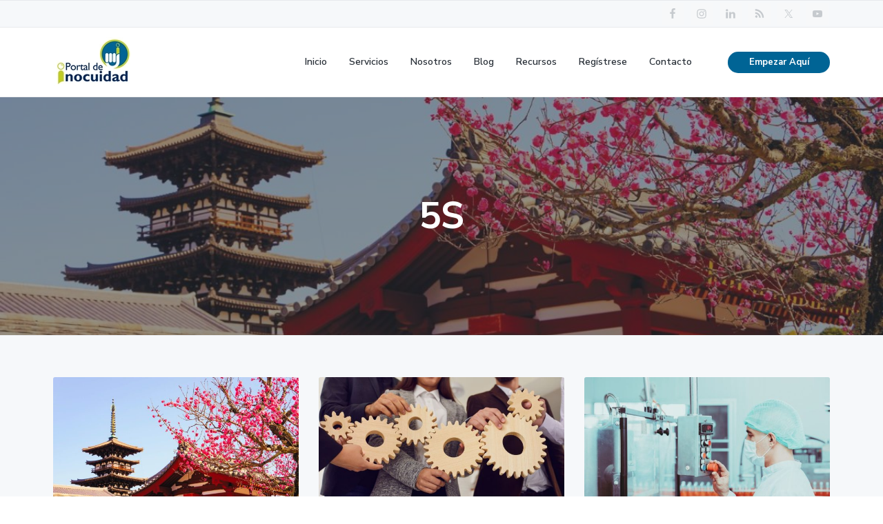

--- FILE ---
content_type: text/html; charset=UTF-8
request_url: https://www.portaldeinocuidad.com/web/tag/5s/
body_size: 16107
content:
<!DOCTYPE html>
<html lang="es">
<head >
<meta charset="UTF-8" />
		<meta name="robots" content="noindex" />
		<meta name="viewport" content="width=device-width, initial-scale=1" />
<title>5S – Portal de Inocuidad</title>
<meta name='robots' content='max-image-preview:large' />
	<style>img:is([sizes="auto" i], [sizes^="auto," i]) { contain-intrinsic-size: 3000px 1500px }</style>
	<link rel='dns-prefetch' href='//fonts.googleapis.com' />
<link rel='dns-prefetch' href='//cdn.openshareweb.com' />
<link rel='dns-prefetch' href='//cdn.shareaholic.net' />
<link rel='dns-prefetch' href='//www.shareaholic.net' />
<link rel='dns-prefetch' href='//analytics.shareaholic.com' />
<link rel='dns-prefetch' href='//recs.shareaholic.com' />
<link rel='dns-prefetch' href='//partner.shareaholic.com' />
<link rel="alternate" type="application/rss+xml" title="Portal de Inocuidad &raquo; Feed" href="https://www.portaldeinocuidad.com/web/feed/" />
<link rel="alternate" type="application/rss+xml" title="Portal de Inocuidad &raquo; Feed de los comentarios" href="https://www.portaldeinocuidad.com/web/comments/feed/" />
<link rel="alternate" type="application/rss+xml" title="Portal de Inocuidad &raquo; Etiqueta 5S del feed" href="https://www.portaldeinocuidad.com/web/tag/5s/feed/" />
<link rel="canonical" href="https://www.portaldeinocuidad.com/web/tag/5s/" />
<!-- Shareaholic - https://www.shareaholic.com -->
<link rel='preload' href='//cdn.shareaholic.net/assets/pub/shareaholic.js' as='script'/>
<script data-no-minify='1' data-cfasync='false'>
_SHR_SETTINGS = {"endpoints":{"local_recs_url":"https:\/\/www.portaldeinocuidad.com\/web\/wp-admin\/admin-ajax.php?action=shareaholic_permalink_related","ajax_url":"https:\/\/www.portaldeinocuidad.com\/web\/wp-admin\/admin-ajax.php"},"site_id":"c60b9a2a457830398755682aa65e97a3"};
</script>
<script data-no-minify='1' data-cfasync='false' src='//cdn.shareaholic.net/assets/pub/shareaholic.js' data-shr-siteid='c60b9a2a457830398755682aa65e97a3' async ></script>

<!-- Shareaholic Content Tags -->
<meta name='shareaholic:site_name' content='Portal de Inocuidad' />
<meta name='shareaholic:language' content='es' />
<meta name='shareaholic:article_visibility' content='private' />
<meta name='shareaholic:site_id' content='c60b9a2a457830398755682aa65e97a3' />
<meta name='shareaholic:wp_version' content='9.7.13' />

<!-- Shareaholic Content Tags End -->
<script type="text/javascript">
/* <![CDATA[ */
window._wpemojiSettings = {"baseUrl":"https:\/\/s.w.org\/images\/core\/emoji\/16.0.1\/72x72\/","ext":".png","svgUrl":"https:\/\/s.w.org\/images\/core\/emoji\/16.0.1\/svg\/","svgExt":".svg","source":{"concatemoji":"https:\/\/www.portaldeinocuidad.com\/web\/wp-includes\/js\/wp-emoji-release.min.js?ver=bd13bffd7bc62a4b85244fcb8e62a157"}};
/*! This file is auto-generated */
!function(s,n){var o,i,e;function c(e){try{var t={supportTests:e,timestamp:(new Date).valueOf()};sessionStorage.setItem(o,JSON.stringify(t))}catch(e){}}function p(e,t,n){e.clearRect(0,0,e.canvas.width,e.canvas.height),e.fillText(t,0,0);var t=new Uint32Array(e.getImageData(0,0,e.canvas.width,e.canvas.height).data),a=(e.clearRect(0,0,e.canvas.width,e.canvas.height),e.fillText(n,0,0),new Uint32Array(e.getImageData(0,0,e.canvas.width,e.canvas.height).data));return t.every(function(e,t){return e===a[t]})}function u(e,t){e.clearRect(0,0,e.canvas.width,e.canvas.height),e.fillText(t,0,0);for(var n=e.getImageData(16,16,1,1),a=0;a<n.data.length;a++)if(0!==n.data[a])return!1;return!0}function f(e,t,n,a){switch(t){case"flag":return n(e,"\ud83c\udff3\ufe0f\u200d\u26a7\ufe0f","\ud83c\udff3\ufe0f\u200b\u26a7\ufe0f")?!1:!n(e,"\ud83c\udde8\ud83c\uddf6","\ud83c\udde8\u200b\ud83c\uddf6")&&!n(e,"\ud83c\udff4\udb40\udc67\udb40\udc62\udb40\udc65\udb40\udc6e\udb40\udc67\udb40\udc7f","\ud83c\udff4\u200b\udb40\udc67\u200b\udb40\udc62\u200b\udb40\udc65\u200b\udb40\udc6e\u200b\udb40\udc67\u200b\udb40\udc7f");case"emoji":return!a(e,"\ud83e\udedf")}return!1}function g(e,t,n,a){var r="undefined"!=typeof WorkerGlobalScope&&self instanceof WorkerGlobalScope?new OffscreenCanvas(300,150):s.createElement("canvas"),o=r.getContext("2d",{willReadFrequently:!0}),i=(o.textBaseline="top",o.font="600 32px Arial",{});return e.forEach(function(e){i[e]=t(o,e,n,a)}),i}function t(e){var t=s.createElement("script");t.src=e,t.defer=!0,s.head.appendChild(t)}"undefined"!=typeof Promise&&(o="wpEmojiSettingsSupports",i=["flag","emoji"],n.supports={everything:!0,everythingExceptFlag:!0},e=new Promise(function(e){s.addEventListener("DOMContentLoaded",e,{once:!0})}),new Promise(function(t){var n=function(){try{var e=JSON.parse(sessionStorage.getItem(o));if("object"==typeof e&&"number"==typeof e.timestamp&&(new Date).valueOf()<e.timestamp+604800&&"object"==typeof e.supportTests)return e.supportTests}catch(e){}return null}();if(!n){if("undefined"!=typeof Worker&&"undefined"!=typeof OffscreenCanvas&&"undefined"!=typeof URL&&URL.createObjectURL&&"undefined"!=typeof Blob)try{var e="postMessage("+g.toString()+"("+[JSON.stringify(i),f.toString(),p.toString(),u.toString()].join(",")+"));",a=new Blob([e],{type:"text/javascript"}),r=new Worker(URL.createObjectURL(a),{name:"wpTestEmojiSupports"});return void(r.onmessage=function(e){c(n=e.data),r.terminate(),t(n)})}catch(e){}c(n=g(i,f,p,u))}t(n)}).then(function(e){for(var t in e)n.supports[t]=e[t],n.supports.everything=n.supports.everything&&n.supports[t],"flag"!==t&&(n.supports.everythingExceptFlag=n.supports.everythingExceptFlag&&n.supports[t]);n.supports.everythingExceptFlag=n.supports.everythingExceptFlag&&!n.supports.flag,n.DOMReady=!1,n.readyCallback=function(){n.DOMReady=!0}}).then(function(){return e}).then(function(){var e;n.supports.everything||(n.readyCallback(),(e=n.source||{}).concatemoji?t(e.concatemoji):e.wpemoji&&e.twemoji&&(t(e.twemoji),t(e.wpemoji)))}))}((window,document),window._wpemojiSettings);
/* ]]> */
</script>
<link rel='stylesheet' id='genesis-blocks-style-css-css' href='https://www.portaldeinocuidad.com/web/wp-content/plugins/genesis-blocks/dist/style-blocks.build.css?ver=1765307489' type='text/css' media='all' />
<style id='wp-emoji-styles-inline-css' type='text/css'>

	img.wp-smiley, img.emoji {
		display: inline !important;
		border: none !important;
		box-shadow: none !important;
		height: 1em !important;
		width: 1em !important;
		margin: 0 0.07em !important;
		vertical-align: -0.1em !important;
		background: none !important;
		padding: 0 !important;
	}
</style>
<link rel='stylesheet' id='wp-block-library-css' href='https://www.portaldeinocuidad.com/web/wp-includes/css/dist/block-library/style.min.css?ver=bd13bffd7bc62a4b85244fcb8e62a157' type='text/css' media='all' />
<style id='classic-theme-styles-inline-css' type='text/css'>
/*! This file is auto-generated */
.wp-block-button__link{color:#fff;background-color:#32373c;border-radius:9999px;box-shadow:none;text-decoration:none;padding:calc(.667em + 2px) calc(1.333em + 2px);font-size:1.125em}.wp-block-file__button{background:#32373c;color:#fff;text-decoration:none}
</style>
<style id='pdfemb-pdf-embedder-viewer-style-inline-css' type='text/css'>
.wp-block-pdfemb-pdf-embedder-viewer{max-width:none}

</style>
<style id='global-styles-inline-css' type='text/css'>
:root{--wp--preset--aspect-ratio--square: 1;--wp--preset--aspect-ratio--4-3: 4/3;--wp--preset--aspect-ratio--3-4: 3/4;--wp--preset--aspect-ratio--3-2: 3/2;--wp--preset--aspect-ratio--2-3: 2/3;--wp--preset--aspect-ratio--16-9: 16/9;--wp--preset--aspect-ratio--9-16: 9/16;--wp--preset--color--black: #000000;--wp--preset--color--cyan-bluish-gray: #abb8c3;--wp--preset--color--white: #ffffff;--wp--preset--color--pale-pink: #f78da7;--wp--preset--color--vivid-red: #cf2e2e;--wp--preset--color--luminous-vivid-orange: #ff6900;--wp--preset--color--luminous-vivid-amber: #fcb900;--wp--preset--color--light-green-cyan: #7bdcb5;--wp--preset--color--vivid-green-cyan: #00d084;--wp--preset--color--pale-cyan-blue: #8ed1fc;--wp--preset--color--vivid-cyan-blue: #0693e3;--wp--preset--color--vivid-purple: #9b51e0;--wp--preset--gradient--vivid-cyan-blue-to-vivid-purple: linear-gradient(135deg,rgba(6,147,227,1) 0%,rgb(155,81,224) 100%);--wp--preset--gradient--light-green-cyan-to-vivid-green-cyan: linear-gradient(135deg,rgb(122,220,180) 0%,rgb(0,208,130) 100%);--wp--preset--gradient--luminous-vivid-amber-to-luminous-vivid-orange: linear-gradient(135deg,rgba(252,185,0,1) 0%,rgba(255,105,0,1) 100%);--wp--preset--gradient--luminous-vivid-orange-to-vivid-red: linear-gradient(135deg,rgba(255,105,0,1) 0%,rgb(207,46,46) 100%);--wp--preset--gradient--very-light-gray-to-cyan-bluish-gray: linear-gradient(135deg,rgb(238,238,238) 0%,rgb(169,184,195) 100%);--wp--preset--gradient--cool-to-warm-spectrum: linear-gradient(135deg,rgb(74,234,220) 0%,rgb(151,120,209) 20%,rgb(207,42,186) 40%,rgb(238,44,130) 60%,rgb(251,105,98) 80%,rgb(254,248,76) 100%);--wp--preset--gradient--blush-light-purple: linear-gradient(135deg,rgb(255,206,236) 0%,rgb(152,150,240) 100%);--wp--preset--gradient--blush-bordeaux: linear-gradient(135deg,rgb(254,205,165) 0%,rgb(254,45,45) 50%,rgb(107,0,62) 100%);--wp--preset--gradient--luminous-dusk: linear-gradient(135deg,rgb(255,203,112) 0%,rgb(199,81,192) 50%,rgb(65,88,208) 100%);--wp--preset--gradient--pale-ocean: linear-gradient(135deg,rgb(255,245,203) 0%,rgb(182,227,212) 50%,rgb(51,167,181) 100%);--wp--preset--gradient--electric-grass: linear-gradient(135deg,rgb(202,248,128) 0%,rgb(113,206,126) 100%);--wp--preset--gradient--midnight: linear-gradient(135deg,rgb(2,3,129) 0%,rgb(40,116,252) 100%);--wp--preset--font-size--small: 13px;--wp--preset--font-size--medium: 20px;--wp--preset--font-size--large: 36px;--wp--preset--font-size--x-large: 42px;--wp--preset--spacing--20: 0.44rem;--wp--preset--spacing--30: 0.67rem;--wp--preset--spacing--40: 1rem;--wp--preset--spacing--50: 1.5rem;--wp--preset--spacing--60: 2.25rem;--wp--preset--spacing--70: 3.38rem;--wp--preset--spacing--80: 5.06rem;--wp--preset--shadow--natural: 6px 6px 9px rgba(0, 0, 0, 0.2);--wp--preset--shadow--deep: 12px 12px 50px rgba(0, 0, 0, 0.4);--wp--preset--shadow--sharp: 6px 6px 0px rgba(0, 0, 0, 0.2);--wp--preset--shadow--outlined: 6px 6px 0px -3px rgba(255, 255, 255, 1), 6px 6px rgba(0, 0, 0, 1);--wp--preset--shadow--crisp: 6px 6px 0px rgba(0, 0, 0, 1);}:where(.is-layout-flex){gap: 0.5em;}:where(.is-layout-grid){gap: 0.5em;}body .is-layout-flex{display: flex;}.is-layout-flex{flex-wrap: wrap;align-items: center;}.is-layout-flex > :is(*, div){margin: 0;}body .is-layout-grid{display: grid;}.is-layout-grid > :is(*, div){margin: 0;}:where(.wp-block-columns.is-layout-flex){gap: 2em;}:where(.wp-block-columns.is-layout-grid){gap: 2em;}:where(.wp-block-post-template.is-layout-flex){gap: 1.25em;}:where(.wp-block-post-template.is-layout-grid){gap: 1.25em;}.has-black-color{color: var(--wp--preset--color--black) !important;}.has-cyan-bluish-gray-color{color: var(--wp--preset--color--cyan-bluish-gray) !important;}.has-white-color{color: var(--wp--preset--color--white) !important;}.has-pale-pink-color{color: var(--wp--preset--color--pale-pink) !important;}.has-vivid-red-color{color: var(--wp--preset--color--vivid-red) !important;}.has-luminous-vivid-orange-color{color: var(--wp--preset--color--luminous-vivid-orange) !important;}.has-luminous-vivid-amber-color{color: var(--wp--preset--color--luminous-vivid-amber) !important;}.has-light-green-cyan-color{color: var(--wp--preset--color--light-green-cyan) !important;}.has-vivid-green-cyan-color{color: var(--wp--preset--color--vivid-green-cyan) !important;}.has-pale-cyan-blue-color{color: var(--wp--preset--color--pale-cyan-blue) !important;}.has-vivid-cyan-blue-color{color: var(--wp--preset--color--vivid-cyan-blue) !important;}.has-vivid-purple-color{color: var(--wp--preset--color--vivid-purple) !important;}.has-black-background-color{background-color: var(--wp--preset--color--black) !important;}.has-cyan-bluish-gray-background-color{background-color: var(--wp--preset--color--cyan-bluish-gray) !important;}.has-white-background-color{background-color: var(--wp--preset--color--white) !important;}.has-pale-pink-background-color{background-color: var(--wp--preset--color--pale-pink) !important;}.has-vivid-red-background-color{background-color: var(--wp--preset--color--vivid-red) !important;}.has-luminous-vivid-orange-background-color{background-color: var(--wp--preset--color--luminous-vivid-orange) !important;}.has-luminous-vivid-amber-background-color{background-color: var(--wp--preset--color--luminous-vivid-amber) !important;}.has-light-green-cyan-background-color{background-color: var(--wp--preset--color--light-green-cyan) !important;}.has-vivid-green-cyan-background-color{background-color: var(--wp--preset--color--vivid-green-cyan) !important;}.has-pale-cyan-blue-background-color{background-color: var(--wp--preset--color--pale-cyan-blue) !important;}.has-vivid-cyan-blue-background-color{background-color: var(--wp--preset--color--vivid-cyan-blue) !important;}.has-vivid-purple-background-color{background-color: var(--wp--preset--color--vivid-purple) !important;}.has-black-border-color{border-color: var(--wp--preset--color--black) !important;}.has-cyan-bluish-gray-border-color{border-color: var(--wp--preset--color--cyan-bluish-gray) !important;}.has-white-border-color{border-color: var(--wp--preset--color--white) !important;}.has-pale-pink-border-color{border-color: var(--wp--preset--color--pale-pink) !important;}.has-vivid-red-border-color{border-color: var(--wp--preset--color--vivid-red) !important;}.has-luminous-vivid-orange-border-color{border-color: var(--wp--preset--color--luminous-vivid-orange) !important;}.has-luminous-vivid-amber-border-color{border-color: var(--wp--preset--color--luminous-vivid-amber) !important;}.has-light-green-cyan-border-color{border-color: var(--wp--preset--color--light-green-cyan) !important;}.has-vivid-green-cyan-border-color{border-color: var(--wp--preset--color--vivid-green-cyan) !important;}.has-pale-cyan-blue-border-color{border-color: var(--wp--preset--color--pale-cyan-blue) !important;}.has-vivid-cyan-blue-border-color{border-color: var(--wp--preset--color--vivid-cyan-blue) !important;}.has-vivid-purple-border-color{border-color: var(--wp--preset--color--vivid-purple) !important;}.has-vivid-cyan-blue-to-vivid-purple-gradient-background{background: var(--wp--preset--gradient--vivid-cyan-blue-to-vivid-purple) !important;}.has-light-green-cyan-to-vivid-green-cyan-gradient-background{background: var(--wp--preset--gradient--light-green-cyan-to-vivid-green-cyan) !important;}.has-luminous-vivid-amber-to-luminous-vivid-orange-gradient-background{background: var(--wp--preset--gradient--luminous-vivid-amber-to-luminous-vivid-orange) !important;}.has-luminous-vivid-orange-to-vivid-red-gradient-background{background: var(--wp--preset--gradient--luminous-vivid-orange-to-vivid-red) !important;}.has-very-light-gray-to-cyan-bluish-gray-gradient-background{background: var(--wp--preset--gradient--very-light-gray-to-cyan-bluish-gray) !important;}.has-cool-to-warm-spectrum-gradient-background{background: var(--wp--preset--gradient--cool-to-warm-spectrum) !important;}.has-blush-light-purple-gradient-background{background: var(--wp--preset--gradient--blush-light-purple) !important;}.has-blush-bordeaux-gradient-background{background: var(--wp--preset--gradient--blush-bordeaux) !important;}.has-luminous-dusk-gradient-background{background: var(--wp--preset--gradient--luminous-dusk) !important;}.has-pale-ocean-gradient-background{background: var(--wp--preset--gradient--pale-ocean) !important;}.has-electric-grass-gradient-background{background: var(--wp--preset--gradient--electric-grass) !important;}.has-midnight-gradient-background{background: var(--wp--preset--gradient--midnight) !important;}.has-small-font-size{font-size: var(--wp--preset--font-size--small) !important;}.has-medium-font-size{font-size: var(--wp--preset--font-size--medium) !important;}.has-large-font-size{font-size: var(--wp--preset--font-size--large) !important;}.has-x-large-font-size{font-size: var(--wp--preset--font-size--x-large) !important;}
:where(.wp-block-post-template.is-layout-flex){gap: 1.25em;}:where(.wp-block-post-template.is-layout-grid){gap: 1.25em;}
:where(.wp-block-columns.is-layout-flex){gap: 2em;}:where(.wp-block-columns.is-layout-grid){gap: 2em;}
:root :where(.wp-block-pullquote){font-size: 1.5em;line-height: 1.6;}
</style>
<link rel='stylesheet' id='streamline-css' href='https://www.portaldeinocuidad.com/web/wp-content/plugins/icon-widget/assets/css/streamline.min.css?ver=bd13bffd7bc62a4b85244fcb8e62a157' type='text/css' media='all' />
<link rel='stylesheet' id='wp-featherlight-css' href='https://www.portaldeinocuidad.com/web/wp-content/plugins/wp-featherlight/css/wp-featherlight.min.css?ver=1.3.4' type='text/css' media='all' />
<link rel='stylesheet' id='google-fonts-css' href='//fonts.googleapis.com/css?family=Nunito+Sans%3A400%2C600%2C700&#038;ver=1.0.0' type='text/css' media='all' />
<link rel='stylesheet' id='corporate-pro-css' href='https://www.portaldeinocuidad.com/web/wp-content/themes/corporate-pro/style.css?ver=1.0.0' type='text/css' media='all' />
<style id='corporate-pro-inline-css' type='text/css'>
.wp-custom-logo .title-area{width:120px}.button,button,input[type='button'],input[type='reset'],input[type='submit'],.front-page-6,.archive-pagination .active a,.wp-block-button a{background:#006495;background:-moz-linear-gradient(-45deg,#006495 0,#006495 100%);background:-webkit-linear-gradient(-45deg,#006495 0,#006495 100%);background:linear-gradient(135deg,#006495 0,#006495 100%);filter:progid:DXImageTransform.Microsoft.gradient( startColorstr='#006495',endColorstr='#006495',GradientType=1)}.button:hover,.button:focus,button:hover,button:focus,input[type='button']:hover,input[type='button']:focus,input[type='reset']:hover,input[type='reset']:focus,input[type='submit']:hover,input[type='submit']:focus,.wp-block-button a:hover,.wp-block-button a:focus{box-shadow:0 0.5rem 2rem -0.5rem rgba(0,100,149,0.3)}.button.outline,button.outline,input[type='button'].outline,input[type='reset'].outline,input[type='submit'].outline{color:#006495;background:transparent;box-shadow:inset 0 0 0 2px #006495}.button.outline:hover,.button.outline:focus,button.outline:hover,button.outline:focus,input[type='button'].outline:hover,input[type='button'].outline:focus,input[type='reset'].outline:hover,input[type='reset'].outline:focus,input[type='submit'].outline:hover,input[type='submit'].outline:focus{background-color:#006495;background:#006495;background:-moz-linear-gradient(-45deg,#006495 0,#006495 100%);background:-webkit-linear-gradient(-45deg,#006495 0,#006495 100%);background:linear-gradient(135deg,#006495 0,#006495 100%);filter:progid:DXImageTransform.Microsoft.gradient( startColorstr='#006495',endColorstr='#006495',GradientType=1)}a,.sidebar a:hover,.sidebar a:focus,.site-footer a:hover,.site-footer a:focus,.entry-title a:hover,.entry-title a:focus,.menu-item a:hover,.menu-item a:focus,.menu-item.current-menu-item>a,.site-footer .menu-item a:hover,.site-footer .menu-item a:focus,.site-footer .menu-item.current-menu-item>a,.entry-content p a:not(.button):hover,.entry-content p a:not(.button):focus,.pricing-table strong,div.gs-faq .gs-faq__question:hover,div.gs-faq .gs-faq__question:focus{color:#006495}input:focus,select:focus,textarea:focus{border-color:#006495}.entry-content p a:not(.button){box-shadow:inset 0 -1.5px 0 #006495}
</style>
<script type="text/javascript" src="https://www.portaldeinocuidad.com/web/wp-includes/js/jquery/jquery.min.js?ver=3.7.1" id="jquery-core-js"></script>
<script type="text/javascript" src="https://www.portaldeinocuidad.com/web/wp-includes/js/jquery/jquery-migrate.min.js?ver=3.4.1" id="jquery-migrate-js"></script>
<link rel="https://api.w.org/" href="https://www.portaldeinocuidad.com/web/wp-json/" /><link rel="alternate" title="JSON" type="application/json" href="https://www.portaldeinocuidad.com/web/wp-json/wp/v2/tags/87" /><link rel="EditURI" type="application/rsd+xml" title="RSD" href="https://www.portaldeinocuidad.com/web/xmlrpc.php?rsd" />
<link rel="apple-touch-icon" sizes="180x180" href="/web/wp-content/uploads/fbrfg/apple-touch-icon.png">
<link rel="icon" type="image/png" sizes="32x32" href="/web/wp-content/uploads/fbrfg/favicon-32x32.png">
<link rel="icon" type="image/png" sizes="16x16" href="/web/wp-content/uploads/fbrfg/favicon-16x16.png">
<link rel="manifest" href="/web/wp-content/uploads/fbrfg/site.webmanifest">
<link rel="mask-icon" href="/web/wp-content/uploads/fbrfg/safari-pinned-tab.svg" color="#5bbad5">
<link rel="shortcut icon" href="/web/wp-content/uploads/fbrfg/favicon.ico">
<meta name="msapplication-TileColor" content="#da532c">
<meta name="msapplication-config" content="/web/wp-content/uploads/fbrfg/browserconfig.xml">
<meta name="theme-color" content="#ffffff"><link rel="pingback" href="https://www.portaldeinocuidad.com/web/xmlrpc.php" />
<!-- Global site tag (gtag.js) - Google Analytics -->
<script async src="https://www.googletagmanager.com/gtag/js?id=UA-121216585-1"></script>
<script>
  window.dataLayer = window.dataLayer || [];
  function gtag(){dataLayer.push(arguments);}
  gtag('js', new Date());

  gtag('config', 'UA-121216585-1');
</script>


<script>
        (function(w,d,u){
                var s=d.createElement('script');s.async=true;s.src=u+'?'+(Date.now()/60000|0);
                var h=d.getElementsByTagName('script')[0];h.parentNode.insertBefore(s,h);
        })(window,document,'https://cdn.bitrix24.es/b14104245/crm/site_button/loader_4_6c1q4b.js');
</script>
<script type="text/javascript">var $zoho=$zoho || {};$zoho.salesiq = $zoho.salesiq || {widgetcode:"6746fe8ad1b5446aed6d57973dde41e00af02e32a0861e5252d7a0aa4a46d41732c5b75acd8cb7314a7c8a5125b3e8c5", values:{},ready:function(){}};var d=document;s=d.createElement("script");s.type="text/javascript";s.id="zsiqscript";s.defer=true;s.src="https://salesiq.zoho.com/widget";t=d.getElementsByTagName("script")[0];t.parentNode.insertBefore(s,t);</script>
<script type="text/javascript">var $zoho= $zoho || {};$zoho.salesiq = $zoho.salesiq || {widgetcode:"6746fe8ad1b5446aed6d57973dde41e00af02e32a0861e5252d7a0aa4a46d41732c5b75acd8cb7314a7c8a5125b3e8c5", values:{},ready:function(){}};var d=document;s=d.createElement("script");s.type="text/javascript"; s.id="zsiqscript";s.defer=true;s.src="https://salesiq.zoho.com/widget";t=d.getElementsByTagName("script")[0];t.parentNode.insertBefore(s,t);d.write("<div id='zsiqwidget'></div>");</script><style type="text/css" media="screen">#simple-social-icons-2 ul li a,#simple-social-icons-2 ul li a:hover{background-color:#f7f8f9;border-radius:0;color:#c6cace;border:0 #fff solid;font-size:16px;padding:8px}#simple-social-icons-2 ul li a:hover,#simple-social-icons-2 ul li a:focus{background-color:#fff;border-color:#fff;color:#061d44}</style><style type="text/css" media="screen">#simple-social-icons-3 ul li a,#simple-social-icons-3 ul li a:hover{background-color:#fff;border-radius:30px;color:#c6cace;border:0 #fff solid;font-size:20px;padding:10px}#simple-social-icons-3 ul li a:hover,#simple-social-icons-3 ul li a:focus{background-color:#fff;border-color:#fff;color:#061d44}</style><style type="text/css" media="screen">#simple-social-icons-5 ul li a,#simple-social-icons-5 ul li a:hover{background-color:#fdfeff;border-radius:0;color:#b7b7b7;border:0 #fdfeff solid;font-size:20px;padding:10px}#simple-social-icons-5 ul li a:hover,#simple-social-icons-5 ul li a:focus{background-color:#fdfeff;border-color:#fdfeff;color:#000}</style><style type="text/css">.hero-section{background-image: url(https://www.portaldeinocuidad.com/web/wp-content/uploads/2025/09/metodologia-5s-de-japon-a-argentina-1200x720.jpg);}</style>
<!-- Facebook Pixel Code -->
<script>
!function(f,b,e,v,n,t,s)
{if(f.fbq)return;n=f.fbq=function(){n.callMethod?
n.callMethod.apply(n,arguments):n.queue.push(arguments)};
if(!f._fbq)f._fbq=n;n.push=n;n.loaded=!0;n.version='2.0';
n.queue=[];t=b.createElement(e);t.async=!0;
t.src=v;s=b.getElementsByTagName(e)[0];
s.parentNode.insertBefore(t,s)}(window,document,'script',
'https://connect.facebook.net/en_US/fbevents.js');
 fbq('init', '466025737255788'); 
fbq('track', 'PageView');
</script>
<noscript>
 <img height="1" width="1" 
src="https://www.facebook.com/tr?id=466025737255788&ev=PageView
&noscript=1"/>
</noscript>
<!-- End Facebook Pixel Code --><link rel="icon" href="https://www.portaldeinocuidad.com/web/wp-content/uploads/2017/03/Isotipo-sinfondo-100x100.png" sizes="32x32" />
<link rel="icon" href="https://www.portaldeinocuidad.com/web/wp-content/uploads/2017/03/Isotipo-sinfondo.png" sizes="192x192" />
<link rel="apple-touch-icon" href="https://www.portaldeinocuidad.com/web/wp-content/uploads/2017/03/Isotipo-sinfondo.png" />
<meta name="msapplication-TileImage" content="https://www.portaldeinocuidad.com/web/wp-content/uploads/2017/03/Isotipo-sinfondo.png" />
		<style type="text/css" id="wp-custom-css">
			.highlight-text { background-color:#C1CD22; }
		</style>
		</head>
<body class="archive tag tag-5s tag-87 wp-custom-logo wp-theme-genesis wp-child-theme-corporate-pro wp-featherlight-captions custom-header full-width-content genesis-breadcrumbs-hidden genesis-footer-widgets-visible sticky-header has-before-header no-js" itemscope itemtype="https://schema.org/WebPage">
	<script>
	//<![CDATA[
	(function(){
		var c = document.body.classList;
		c.remove( 'no-js' );
		c.add( 'js' );
	})();
	//]]>
	</script>
	<div class="site-container" id="top"><ul class="genesis-skip-link"><li><a href="#genesis-nav-primary" class="screen-reader-shortcut"> Saltar a la navegación principal</a></li><li><a href="#genesis-content" class="screen-reader-shortcut"> Saltar al contenido principal</a></li><li><a href="#genesis-footer-widgets" class="screen-reader-shortcut"> Saltar al pie de página</a></li></ul><header class="site-header" itemscope itemtype="https://schema.org/WPHeader"><div class="before-header widget-area"><div class="wrap"><section id="custom_html-2" class="widget_text widget widget_custom_html"><div class="widget_text widget-wrap"><div class="textwidget custom-html-widget"></div></div></section>
<section id="simple-social-icons-2" class="widget simple-social-icons"><div class="widget-wrap"><ul class="alignright"><li class="ssi-facebook"><a href="http://facebook.com/portaldeinocuidad" target="_blank" rel="noopener noreferrer"><svg role="img" class="social-facebook" aria-labelledby="social-facebook-2"><title id="social-facebook-2">Facebook</title><use xlink:href="https://www.portaldeinocuidad.com/web/wp-content/plugins/simple-social-icons/symbol-defs.svg#social-facebook"></use></svg></a></li><li class="ssi-instagram"><a href="http://instagram.com/portaldeinocuidad" target="_blank" rel="noopener noreferrer"><svg role="img" class="social-instagram" aria-labelledby="social-instagram-2"><title id="social-instagram-2">Instagram</title><use xlink:href="https://www.portaldeinocuidad.com/web/wp-content/plugins/simple-social-icons/symbol-defs.svg#social-instagram"></use></svg></a></li><li class="ssi-linkedin"><a href="https://www.linkedin.com/company/portal-de-inocuidad/" target="_blank" rel="noopener noreferrer"><svg role="img" class="social-linkedin" aria-labelledby="social-linkedin-2"><title id="social-linkedin-2">LinkedIn</title><use xlink:href="https://www.portaldeinocuidad.com/web/wp-content/plugins/simple-social-icons/symbol-defs.svg#social-linkedin"></use></svg></a></li><li class="ssi-rss"><a href="https://www.portaldeinocuidad.com/web/blog/" target="_blank" rel="noopener noreferrer"><svg role="img" class="social-rss" aria-labelledby="social-rss-2"><title id="social-rss-2">RSS</title><use xlink:href="https://www.portaldeinocuidad.com/web/wp-content/plugins/simple-social-icons/symbol-defs.svg#social-rss"></use></svg></a></li><li class="ssi-twitter"><a href="https://twitter.com/portalinocuidad" target="_blank" rel="noopener noreferrer"><svg role="img" class="social-twitter" aria-labelledby="social-twitter-2"><title id="social-twitter-2">Twitter</title><use xlink:href="https://www.portaldeinocuidad.com/web/wp-content/plugins/simple-social-icons/symbol-defs.svg#social-twitter"></use></svg></a></li><li class="ssi-youtube"><a href="https://www.youtube.com/PortaldeInocuidad" target="_blank" rel="noopener noreferrer"><svg role="img" class="social-youtube" aria-labelledby="social-youtube-2"><title id="social-youtube-2">YouTube</title><use xlink:href="https://www.portaldeinocuidad.com/web/wp-content/plugins/simple-social-icons/symbol-defs.svg#social-youtube"></use></svg></a></li></ul></div></section>
</div></div><div class="wrap"><div class="title-area" itemscope="itemscope" itemtype="http://schema.org/Organization"><a href="https://www.portaldeinocuidad.com/web/" class="custom-logo-link" rel="home"><img width="120" height="72" src="https://www.portaldeinocuidad.com/web/wp-content/uploads/2018/06/portal-de-inocuidad-logo-120.jpg" class="custom-logo" alt="Portal de Inocuidad" decoding="async" /></a><p class="site-title" itemprop="headline"><a href="https://www.portaldeinocuidad.com/web/">Portal de Inocuidad</a></p><p class="site-description" itemprop="description">Apasionados por la inocuidad alimentaria.</p></div><nav class="nav-primary" aria-label="Principal" itemscope itemtype="https://schema.org/SiteNavigationElement" id="genesis-nav-primary"><div class="wrap"><ul id="menu-menu-top" class="menu genesis-nav-menu menu-primary js-superfish"><li id="menu-item-1742" class="menu-item menu-item-type-post_type menu-item-object-page menu-item-home menu-item-1742"><a href="https://www.portaldeinocuidad.com/web/" itemprop="url"><span itemprop="name">Inicio</span></a></li>
<li id="menu-item-19837" class="menu-item menu-item-type-post_type menu-item-object-page menu-item-has-children menu-item-19837"><a href="https://www.portaldeinocuidad.com/web/servicios/" itemprop="url"><span itemprop="name">Servicios</span></a>
<ul class="sub-menu">
	<li id="menu-item-2041" class="menu-item menu-item-type-post_type menu-item-object-page menu-item-2041"><a href="https://www.portaldeinocuidad.com/web/consultoria/" itemprop="url"><span itemprop="name">Consultoría, Asistencia Técnica y Mentoría</span></a></li>
	<li id="menu-item-2040" class="menu-item menu-item-type-post_type menu-item-object-page menu-item-2040"><a href="https://www.portaldeinocuidad.com/web/capacitacion/" itemprop="url"><span itemprop="name">Capacitación</span></a></li>
	<li id="menu-item-20117" class="menu-item menu-item-type-post_type menu-item-object-page menu-item-20117"><a href="https://www.portaldeinocuidad.com/web/auditorias/" itemprop="url"><span itemprop="name">Auditorías</span></a></li>
	<li id="menu-item-2019" class="menu-item menu-item-type-post_type menu-item-object-page menu-item-2019"><a href="https://www.portaldeinocuidad.com/web/diseno-higienico-de-plantas-de-alimentos/" itemprop="url"><span itemprop="name">Diseño Higiénico</span></a></li>
	<li id="menu-item-29055" class="menu-item menu-item-type-post_type menu-item-object-page menu-item-29055"><a href="https://www.portaldeinocuidad.com/web/mejora-de-procesos/" itemprop="url"><span itemprop="name">Mejora de Procesos</span></a></li>
</ul>
</li>
<li id="menu-item-10198" class="menu-item menu-item-type-post_type menu-item-object-page menu-item-10198"><a href="https://www.portaldeinocuidad.com/web/nosotros/" itemprop="url"><span itemprop="name">Nosotros</span></a></li>
<li id="menu-item-1648" class="menu-item menu-item-type-post_type menu-item-object-page menu-item-1648"><a href="https://www.portaldeinocuidad.com/web/blog/" itemprop="url"><span itemprop="name">Blog</span></a></li>
<li id="menu-item-23701" class="menu-item menu-item-type-post_type menu-item-object-page menu-item-23701"><a href="https://www.portaldeinocuidad.com/web/recursos/" itemprop="url"><span itemprop="name">Recursos</span></a></li>
<li id="menu-item-19678" class="menu-item menu-item-type-post_type menu-item-object-page menu-item-19678"><a href="https://www.portaldeinocuidad.com/web/registrese/" itemprop="url"><span itemprop="name">Regístrese</span></a></li>
<li id="menu-item-20058" class="menu-item menu-item-type-post_type menu-item-object-page menu-item-20058"><a href="https://www.portaldeinocuidad.com/web/contacto/" itemprop="url"><span itemprop="name">Contacto</span></a></li>
</ul></div></nav><div class="widget-area header-widget-area"><section id="custom_html-1" class="widget_text widget widget_custom_html"><div class="widget_text widget-wrap"><div class="textwidget custom-html-widget"><a href="https://www.portaldeinocuidad.com/web/empezar-aqui/" class="button small">Empezar Aquí</a></div></div></section>
</div></div></header><div class="site-inner"><section class="hero-section" id="hero-section" role="banner"><div class="wrap"><h1 class="archive-title">5S</h1></div></section><div class="content-sidebar-wrap"><main class="content" id="genesis-content"><article class="post-30092 post type-post status-publish format-standard has-post-thumbnail category-noticias tag-5s tag-industria-alimentaria tag-inocuidad-alimentaria tag-mejora-de-procesos tag-roberto-sabuqui tag-sabuqui-kaizen entry" aria-label="Metodología 5s. De Japón a la Argentina, traduciendo conceptos" itemscope itemtype="https://schema.org/CreativeWork"><a class="entry-image-link" href="https://www.portaldeinocuidad.com/web/metodologia-5s-de-japon-a-la-argentina-traduciendo-conceptos/" aria-hidden="true" tabindex="-1"><img width="620" height="380" src="https://www.portaldeinocuidad.com/web/wp-content/uploads/2025/09/metodologia-5s-de-japon-a-argentina-620x380.jpg" class=" post-image entry-image" alt="Metodología 5s. De Japón a la Argentina, traduciendo conceptos" itemprop="image" decoding="async" /></a><p class="entry-meta"><time class="entry-time" itemprop="datePublished" datetime="2025-10-02T10:00:00-03:00">2 octubre, 2025</time> por <span class="entry-author" itemprop="author" itemscope itemtype="https://schema.org/Person"><a href="https://www.portaldeinocuidad.com/web/author/adminweb/" class="entry-author-link" rel="author" itemprop="url"><span class="entry-author-name" itemprop="name">Portal de Inocuidad</span></a></span> <span class="entry-comments-link"><a href="https://www.portaldeinocuidad.com/web/metodologia-5s-de-japon-a-la-argentina-traduciendo-conceptos/#respond">Dejar un comentario</a></span> </p><h2 class="entry-title" itemprop="headline"><a class="entry-title-link" rel="bookmark" href="https://www.portaldeinocuidad.com/web/metodologia-5s-de-japon-a-la-argentina-traduciendo-conceptos/">Metodología 5s. De Japón a la Argentina, traduciendo conceptos</a></h2>
<div class="entry-content" itemprop="text"><p>Las 5s es una Metodología, no una herramienta como se escuchan en algunas Organizaciones. Esta Filosofía/Metodología, tiene un conjunto de actividades </p></div><footer class="entry-footer"><p class="entry-meta"><span class="entry-categories"><img width='20' height='20' src='https://www.portaldeinocuidad.com/web/wp-content/themes/corporate-pro/assets/images/cats.svg'><a href="https://www.portaldeinocuidad.com/web/category/noticias/" rel="category tag">Noticias</a></span> <span class="entry-tags"><img width='20' height='20' src='https://www.portaldeinocuidad.com/web/wp-content/themes/corporate-pro/assets/images/tags.svg'><a href="https://www.portaldeinocuidad.com/web/tag/5s/" rel="tag">5S</a>,&nbsp; <a href="https://www.portaldeinocuidad.com/web/tag/industria-alimentaria/" rel="tag">industria alimentaria</a>,&nbsp; <a href="https://www.portaldeinocuidad.com/web/tag/inocuidad-alimentaria/" rel="tag">inocuidad alimentaria</a>,&nbsp; <a href="https://www.portaldeinocuidad.com/web/tag/mejora-de-procesos/" rel="tag">mejora de procesos</a>,&nbsp; <a href="https://www.portaldeinocuidad.com/web/tag/roberto-sabuqui/" rel="tag">Roberto Sabuqui</a>,&nbsp; <a href="https://www.portaldeinocuidad.com/web/tag/sabuqui-kaizen/" rel="tag">Sabuqui Kaizen</a></span></p></footer></article><article class="post-30027 post type-post status-publish format-standard has-post-thumbnail category-cursos-virtuales tag-5s tag-industria-alimentaria tag-inocuidad-alimentaria tag-roberto-sabuqui tag-sabuqui-kaizen entry" aria-label="Curso «Introducción a la Metodología 5S» [lanzamiento]" itemscope itemtype="https://schema.org/CreativeWork"><a class="entry-image-link" href="https://www.portaldeinocuidad.com/web/curso-introduccion-al-metodologia-5s-lanzamiento/" aria-hidden="true" tabindex="-1"><img width="620" height="380" src="https://www.portaldeinocuidad.com/web/wp-content/uploads/2025/03/5s-620x380.jpg" class=" post-image entry-image" alt="Introducción a la Metodología 5S (Genérico, para todos los Niveles de la Organización)    " itemprop="image" decoding="async" loading="lazy" /></a><p class="entry-meta"><time class="entry-time" itemprop="datePublished" datetime="2025-09-17T13:40:10-03:00">17 septiembre, 2025</time> por <span class="entry-author" itemprop="author" itemscope itemtype="https://schema.org/Person"><a href="https://www.portaldeinocuidad.com/web/author/adminweb/" class="entry-author-link" rel="author" itemprop="url"><span class="entry-author-name" itemprop="name">Portal de Inocuidad</span></a></span> <span class="entry-comments-link"><a href="https://www.portaldeinocuidad.com/web/curso-introduccion-al-metodologia-5s-lanzamiento/#respond">Dejar un comentario</a></span> </p><h2 class="entry-title" itemprop="headline"><a class="entry-title-link" rel="bookmark" href="https://www.portaldeinocuidad.com/web/curso-introduccion-al-metodologia-5s-lanzamiento/">Curso «Introducción a la Metodología 5S» [lanzamiento]</a></h2>
<div class="entry-content" itemprop="text"><p>¡Traemos más soluciones innovadoras! 



Hoy les presentamos el Curso "Introducción a la Metodología 5S".



La Metodología de las “5 Ss” iniciada en </p></div><footer class="entry-footer"><p class="entry-meta"><span class="entry-categories"><img width='20' height='20' src='https://www.portaldeinocuidad.com/web/wp-content/themes/corporate-pro/assets/images/cats.svg'><a href="https://www.portaldeinocuidad.com/web/category/cursos-virtuales/" rel="category tag">Cursos Virtuales</a></span> <span class="entry-tags"><img width='20' height='20' src='https://www.portaldeinocuidad.com/web/wp-content/themes/corporate-pro/assets/images/tags.svg'><a href="https://www.portaldeinocuidad.com/web/tag/5s/" rel="tag">5S</a>,&nbsp; <a href="https://www.portaldeinocuidad.com/web/tag/industria-alimentaria/" rel="tag">industria alimentaria</a>,&nbsp; <a href="https://www.portaldeinocuidad.com/web/tag/inocuidad-alimentaria/" rel="tag">inocuidad alimentaria</a>,&nbsp; <a href="https://www.portaldeinocuidad.com/web/tag/roberto-sabuqui/" rel="tag">Roberto Sabuqui</a>,&nbsp; <a href="https://www.portaldeinocuidad.com/web/tag/sabuqui-kaizen/" rel="tag">Sabuqui Kaizen</a></span></p></footer></article><article class="post-29382 post type-post status-publish format-standard has-post-thumbnail category-servicios tag-5s tag-industria-alimentaria tag-inocuidad-alimentaria tag-iso-22000 tag-mejora-de-procesos entry" aria-label="¡Nuevos cursos 5S, Mejora de Procesos, ISO22000 y Etapas Clave para la Producción de Alimentos!" itemscope itemtype="https://schema.org/CreativeWork"><a class="entry-image-link" href="https://www.portaldeinocuidad.com/web/cursos-5s-mejora-de-procesos-iso22000/" aria-hidden="true" tabindex="-1"><img width="620" height="380" src="https://www.portaldeinocuidad.com/web/wp-content/uploads/2025/05/cursos-5s-mejora-de-procesos-iso-22000-620x380.jpg" class=" post-image entry-image" alt="¡Nuevos cursos 5S, Mejora de Procesos, ISO22000 y Etapas Clave para la Producción de Alimentos!" itemprop="image" decoding="async" loading="lazy" /></a><p class="entry-meta"><time class="entry-time" itemprop="datePublished" datetime="2025-05-27T10:00:00-03:00">27 mayo, 2025</time> por <span class="entry-author" itemprop="author" itemscope itemtype="https://schema.org/Person"><a href="https://www.portaldeinocuidad.com/web/author/adminweb/" class="entry-author-link" rel="author" itemprop="url"><span class="entry-author-name" itemprop="name">Portal de Inocuidad</span></a></span> <span class="entry-comments-link"><a href="https://www.portaldeinocuidad.com/web/cursos-5s-mejora-de-procesos-iso22000/#respond">Dejar un comentario</a></span> </p><h2 class="entry-title" itemprop="headline"><a class="entry-title-link" rel="bookmark" href="https://www.portaldeinocuidad.com/web/cursos-5s-mejora-de-procesos-iso22000/">¡Nuevos cursos 5S, Mejora de Procesos, ISO22000 y Etapas Clave para la Producción de Alimentos!</a></h2>
<div class="entry-content" itemprop="text"><p>En Portal de Inocuidad seguimos apostando por la generación de soluciones que los ayuden a mejorar empresas, equipos y carreras.&nbsp;



Hoy les </p></div><footer class="entry-footer"><p class="entry-meta"><span class="entry-categories"><img width='20' height='20' src='https://www.portaldeinocuidad.com/web/wp-content/themes/corporate-pro/assets/images/cats.svg'><a href="https://www.portaldeinocuidad.com/web/category/servicios/" rel="category tag">Servicios</a></span> <span class="entry-tags"><img width='20' height='20' src='https://www.portaldeinocuidad.com/web/wp-content/themes/corporate-pro/assets/images/tags.svg'><a href="https://www.portaldeinocuidad.com/web/tag/5s/" rel="tag">5S</a>,&nbsp; <a href="https://www.portaldeinocuidad.com/web/tag/industria-alimentaria/" rel="tag">industria alimentaria</a>,&nbsp; <a href="https://www.portaldeinocuidad.com/web/tag/inocuidad-alimentaria/" rel="tag">inocuidad alimentaria</a>,&nbsp; <a href="https://www.portaldeinocuidad.com/web/tag/iso-22000/" rel="tag">ISO 22000</a>,&nbsp; <a href="https://www.portaldeinocuidad.com/web/tag/mejora-de-procesos/" rel="tag">mejora de procesos</a></span></p></footer></article><article class="post-22641 post type-post status-publish format-standard has-post-thumbnail category-contenidos-originales tag-5s tag-brcgs tag-cultura-de-inocuidad tag-diseno-higienico tag-diseno-sanitario tag-fssc-22000 tag-gfsi tag-ifs-food tag-industria-alimentaria tag-inocuidad-alimentaria tag-leila-burin entry" aria-label="Código de colores en la Industria de Alimentos: un ejemplo de implementación de la cultura de inocuidad alimentaria" itemscope itemtype="https://schema.org/CreativeWork"><a class="entry-image-link" href="https://www.portaldeinocuidad.com/web/codigo-de-colores-en-industria-alimentaria/" aria-hidden="true" tabindex="-1"><img width="620" height="380" src="https://www.portaldeinocuidad.com/web/wp-content/uploads/2022/11/codigo-de-colores-en-industria-alimentaria-620x380.jpg" class=" post-image entry-image" alt="Código de colores en la Industria de Alimentos: un ejemplo de implementación de la cultura de inocuidad alimentaria" itemprop="image" decoding="async" loading="lazy" /></a><p class="entry-meta"><time class="entry-time" itemprop="datePublished" datetime="2022-11-22T10:00:00-03:00">22 noviembre, 2022</time> por <span class="entry-author" itemprop="author" itemscope itemtype="https://schema.org/Person"><a href="https://www.portaldeinocuidad.com/web/author/adminweb/" class="entry-author-link" rel="author" itemprop="url"><span class="entry-author-name" itemprop="name">Portal de Inocuidad</span></a></span> <span class="entry-comments-link"><a href="https://www.portaldeinocuidad.com/web/codigo-de-colores-en-industria-alimentaria/#comments">1 Comentario</a></span> </p><h2 class="entry-title" itemprop="headline"><a class="entry-title-link" rel="bookmark" href="https://www.portaldeinocuidad.com/web/codigo-de-colores-en-industria-alimentaria/">Código de colores en la Industria de Alimentos: un ejemplo de implementación de la cultura de inocuidad alimentaria</a></h2>
<div class="entry-content" itemprop="text"><p>Muchos procesos fundamentales de inocuidad de productos podrían considerarse artefactos de la cultura de inocuidad de alimentos; por </p></div><footer class="entry-footer"><p class="entry-meta"><span class="entry-categories"><img width='20' height='20' src='https://www.portaldeinocuidad.com/web/wp-content/themes/corporate-pro/assets/images/cats.svg'><a href="https://www.portaldeinocuidad.com/web/category/contenidos-originales/" rel="category tag">Contenidos Originales PI</a></span> <span class="entry-tags"><img width='20' height='20' src='https://www.portaldeinocuidad.com/web/wp-content/themes/corporate-pro/assets/images/tags.svg'><a href="https://www.portaldeinocuidad.com/web/tag/5s/" rel="tag">5S</a>,&nbsp; <a href="https://www.portaldeinocuidad.com/web/tag/brcgs/" rel="tag">BRCGS</a>,&nbsp; <a href="https://www.portaldeinocuidad.com/web/tag/cultura-de-inocuidad/" rel="tag">cultura de inocuidad alimentaria</a>,&nbsp; <a href="https://www.portaldeinocuidad.com/web/tag/diseno-higienico/" rel="tag">diseño higiénico de plantas</a>,&nbsp; <a href="https://www.portaldeinocuidad.com/web/tag/diseno-sanitario/" rel="tag">diseño sanitario de plantas</a>,&nbsp; <a href="https://www.portaldeinocuidad.com/web/tag/fssc-22000/" rel="tag">FSSC 22000</a>,&nbsp; <a href="https://www.portaldeinocuidad.com/web/tag/gfsi/" rel="tag">GFSI</a>,&nbsp; <a href="https://www.portaldeinocuidad.com/web/tag/ifs-food/" rel="tag">IFS Food</a>,&nbsp; <a href="https://www.portaldeinocuidad.com/web/tag/industria-alimentaria/" rel="tag">industria alimentaria</a>,&nbsp; <a href="https://www.portaldeinocuidad.com/web/tag/inocuidad-alimentaria/" rel="tag">inocuidad alimentaria</a>,&nbsp; <a href="https://www.portaldeinocuidad.com/web/tag/leila-burin/" rel="tag">Leila Burin</a></span></p></footer></article><article class="post-9178 post type-post status-publish format-standard has-post-thumbnail category-contenidos-originales tag-5s tag-covid-19 tag-industria-alimentaria tag-inocuidad-alimentaria tag-roberto-sabuqui tag-sabuqui-kaizen entry" aria-label="Coronavirus: las 5s, los chicos en casa&#8230;y si jugamos al Safari?" itemscope itemtype="https://schema.org/CreativeWork"><a class="entry-image-link" href="https://www.portaldeinocuidad.com/web/coronavirus-las-5s-los-chicos-en-casa-y-si-jugamos-al-safari/" aria-hidden="true" tabindex="-1"><img width="620" height="380" src="https://www.portaldeinocuidad.com/web/wp-content/uploads/2020/04/coronavirus-5s-chicos-en-casa-jugamos-safari-620x380.jpg" class=" post-image entry-image" alt="Coronavirus: las 5s, los chicos en casa ¿y si jugamos al Safari?" itemprop="image" decoding="async" loading="lazy" /></a><p class="entry-meta"><time class="entry-time" itemprop="datePublished" datetime="2020-04-28T10:00:00-03:00">28 abril, 2020</time> por <span class="entry-author" itemprop="author" itemscope itemtype="https://schema.org/Person"><a href="https://www.portaldeinocuidad.com/web/author/adminweb/" class="entry-author-link" rel="author" itemprop="url"><span class="entry-author-name" itemprop="name">Portal de Inocuidad</span></a></span> <span class="entry-comments-link"><a href="https://www.portaldeinocuidad.com/web/coronavirus-las-5s-los-chicos-en-casa-y-si-jugamos-al-safari/#respond">Dejar un comentario</a></span> </p><h2 class="entry-title" itemprop="headline"><a class="entry-title-link" rel="bookmark" href="https://www.portaldeinocuidad.com/web/coronavirus-las-5s-los-chicos-en-casa-y-si-jugamos-al-safari/">Coronavirus: las 5s, los chicos en casa&#8230;y si jugamos al Safari?</a></h2>
<div class="entry-content" itemprop="text"><p>Los chicos encerrados, mirando la tele… cómo los distraigo? Y cómo me ocupo yo, física y mentalmente en cosas positivas?



Quizás las 5s, nos puedan </p></div><footer class="entry-footer"><p class="entry-meta"><span class="entry-categories"><img width='20' height='20' src='https://www.portaldeinocuidad.com/web/wp-content/themes/corporate-pro/assets/images/cats.svg'><a href="https://www.portaldeinocuidad.com/web/category/contenidos-originales/" rel="category tag">Contenidos Originales PI</a></span> <span class="entry-tags"><img width='20' height='20' src='https://www.portaldeinocuidad.com/web/wp-content/themes/corporate-pro/assets/images/tags.svg'><a href="https://www.portaldeinocuidad.com/web/tag/5s/" rel="tag">5S</a>,&nbsp; <a href="https://www.portaldeinocuidad.com/web/tag/covid-19/" rel="tag">COVID-19</a>,&nbsp; <a href="https://www.portaldeinocuidad.com/web/tag/industria-alimentaria/" rel="tag">industria alimentaria</a>,&nbsp; <a href="https://www.portaldeinocuidad.com/web/tag/inocuidad-alimentaria/" rel="tag">inocuidad alimentaria</a>,&nbsp; <a href="https://www.portaldeinocuidad.com/web/tag/roberto-sabuqui/" rel="tag">Roberto Sabuqui</a>,&nbsp; <a href="https://www.portaldeinocuidad.com/web/tag/sabuqui-kaizen/" rel="tag">Sabuqui Kaizen</a></span></p></footer></article><article class="post-5376 post type-post status-publish format-standard has-post-thumbnail category-cursos-virtuales tag-5s tag-bpm tag-cursos-inocuidad-alimentaria tag-haccp tag-industria-alimentaria tag-inocuidad-alimentaria tag-mantenimiento entry" aria-label="Cursos OCTUBRE: Mantenimiento, Food Defense, BPM, HACCP Carnes, Validación y 5S" itemscope itemtype="https://schema.org/CreativeWork"><a class="entry-image-link" href="https://www.portaldeinocuidad.com/web/cursos-octubre-mantenimiento-food-defense-bpm-haccp-carnes-validacion-5s/" aria-hidden="true" tabindex="-1"><img width="620" height="380" src="https://www.portaldeinocuidad.com/web/wp-content/uploads/2019/09/cursos-online-food-defense-mantenimiento-bpm-octubre-2019-620x380.jpg" class=" post-image entry-image" alt="Cursos OCTUBRE: Mantenimiento, Food Defense, BPM, HACCP Carnes, Validación, 5S" itemprop="image" decoding="async" loading="lazy" /></a><p class="entry-meta"><time class="entry-time" itemprop="datePublished" datetime="2019-09-04T15:19:20-03:00">4 septiembre, 2019</time> por <span class="entry-author" itemprop="author" itemscope itemtype="https://schema.org/Person"><a href="https://www.portaldeinocuidad.com/web/author/adminweb/" class="entry-author-link" rel="author" itemprop="url"><span class="entry-author-name" itemprop="name">Portal de Inocuidad</span></a></span> <span class="entry-comments-link"><a href="https://www.portaldeinocuidad.com/web/cursos-octubre-mantenimiento-food-defense-bpm-haccp-carnes-validacion-5s/#respond">Dejar un comentario</a></span> </p><h2 class="entry-title" itemprop="headline"><a class="entry-title-link" rel="bookmark" href="https://www.portaldeinocuidad.com/web/cursos-octubre-mantenimiento-food-defense-bpm-haccp-carnes-validacion-5s/">Cursos OCTUBRE: Mantenimiento, Food Defense, BPM, HACCP Carnes, Validación y 5S</a></h2>
<div class="entry-content" itemprop="text"><p>¡Llega más formación sobre inocuidad alimentaria! 



Sea que ya hayan vivido la experiencia de un curso online o bien que estén tentados de </p></div><footer class="entry-footer"><p class="entry-meta"><span class="entry-categories"><img width='20' height='20' src='https://www.portaldeinocuidad.com/web/wp-content/themes/corporate-pro/assets/images/cats.svg'><a href="https://www.portaldeinocuidad.com/web/category/cursos-virtuales/" rel="category tag">Cursos Virtuales</a></span> <span class="entry-tags"><img width='20' height='20' src='https://www.portaldeinocuidad.com/web/wp-content/themes/corporate-pro/assets/images/tags.svg'><a href="https://www.portaldeinocuidad.com/web/tag/5s/" rel="tag">5S</a>,&nbsp; <a href="https://www.portaldeinocuidad.com/web/tag/bpm/" rel="tag">BPM</a>,&nbsp; <a href="https://www.portaldeinocuidad.com/web/tag/cursos-inocuidad-alimentaria/" rel="tag">cursos inocuidad alimentaria</a>,&nbsp; <a href="https://www.portaldeinocuidad.com/web/tag/haccp/" rel="tag">HACCP</a>,&nbsp; <a href="https://www.portaldeinocuidad.com/web/tag/industria-alimentaria/" rel="tag">industria alimentaria</a>,&nbsp; <a href="https://www.portaldeinocuidad.com/web/tag/inocuidad-alimentaria/" rel="tag">inocuidad alimentaria</a>,&nbsp; <a href="https://www.portaldeinocuidad.com/web/tag/mantenimiento/" rel="tag">mantenimiento</a></span></p></footer></article><article class="post-3686 post type-post status-publish format-standard has-post-thumbnail category-cursos-virtuales tag-5s tag-almacenamiento tag-cursos-inocuidad-alimentaria tag-food-defense tag-fraude-y-defensa-alimentaria tag-haccp-carnes tag-industria-alimentaria tag-mantenimiento entry" aria-label="Cursos MAYO: BPM, Mantenimiento, HACCP Carnes, Validación, 5S, Food Defense y Almacenamiento" itemscope itemtype="https://schema.org/CreativeWork"><a class="entry-image-link" href="https://www.portaldeinocuidad.com/web/cursos-mayo-bpm-mantenimiento-haccp-carnes-validacion-5s-food-defense-y-almacenamiento/" aria-hidden="true" tabindex="-1"><img width="620" height="380" src="https://www.portaldeinocuidad.com/web/wp-content/uploads/2019/03/cursos-online-inocuidad-alimentaria-mayo-2019-620x380.jpg" class=" post-image entry-image" alt="Cursos MAYO:" itemprop="image" decoding="async" loading="lazy" /></a><p class="entry-meta"><time class="entry-time" itemprop="datePublished" datetime="2019-03-28T17:14:34-03:00">28 marzo, 2019</time> por <span class="entry-author" itemprop="author" itemscope itemtype="https://schema.org/Person"><a href="https://www.portaldeinocuidad.com/web/author/adminweb/" class="entry-author-link" rel="author" itemprop="url"><span class="entry-author-name" itemprop="name">Portal de Inocuidad</span></a></span> <span class="entry-comments-link"><a href="https://www.portaldeinocuidad.com/web/cursos-mayo-bpm-mantenimiento-haccp-carnes-validacion-5s-food-defense-y-almacenamiento/#respond">Dejar un comentario</a></span> </p><h2 class="entry-title" itemprop="headline"><a class="entry-title-link" rel="bookmark" href="https://www.portaldeinocuidad.com/web/cursos-mayo-bpm-mantenimiento-haccp-carnes-validacion-5s-food-defense-y-almacenamiento/">Cursos MAYO: BPM, Mantenimiento, HACCP Carnes, Validación, 5S, Food Defense y Almacenamiento</a></h2>
<div class="entry-content" itemprop="text"><p>Cuando compartimos las novedades de próximos cursos sobre inocuidad alimentaria, a veces, hay profesionales que nos dicen que no están tan seguros </p></div><footer class="entry-footer"><p class="entry-meta"><span class="entry-categories"><img width='20' height='20' src='https://www.portaldeinocuidad.com/web/wp-content/themes/corporate-pro/assets/images/cats.svg'><a href="https://www.portaldeinocuidad.com/web/category/cursos-virtuales/" rel="category tag">Cursos Virtuales</a></span> <span class="entry-tags"><img width='20' height='20' src='https://www.portaldeinocuidad.com/web/wp-content/themes/corporate-pro/assets/images/tags.svg'><a href="https://www.portaldeinocuidad.com/web/tag/5s/" rel="tag">5S</a>,&nbsp; <a href="https://www.portaldeinocuidad.com/web/tag/almacenamiento/" rel="tag">Almacenamiento</a>,&nbsp; <a href="https://www.portaldeinocuidad.com/web/tag/cursos-inocuidad-alimentaria/" rel="tag">cursos inocuidad alimentaria</a>,&nbsp; <a href="https://www.portaldeinocuidad.com/web/tag/food-defense/" rel="tag">Food Defense</a>,&nbsp; <a href="https://www.portaldeinocuidad.com/web/tag/fraude-y-defensa-alimentaria/" rel="tag">fraude y defensa alimentaria</a>,&nbsp; <a href="https://www.portaldeinocuidad.com/web/tag/haccp-carnes/" rel="tag">HACCP Carnes</a>,&nbsp; <a href="https://www.portaldeinocuidad.com/web/tag/industria-alimentaria/" rel="tag">industria alimentaria</a>,&nbsp; <a href="https://www.portaldeinocuidad.com/web/tag/mantenimiento/" rel="tag">mantenimiento</a></span></p></footer></article><article class="post-2806 post type-post status-publish format-standard has-post-thumbnail category-contenidos-originales tag-5s tag-aliar tag-cultura-de-inocuidad tag-industria-alimentaria tag-inocuidad-alimentaria entry" aria-label="Hablemos de una cultura de inocuidad alimentaria" itemscope itemtype="https://schema.org/CreativeWork"><a class="entry-image-link" href="https://www.portaldeinocuidad.com/web/hablemos-de-una-cultura-de-inocuidad-alimentaria/" aria-hidden="true" tabindex="-1"><img width="620" height="380" src="https://www.portaldeinocuidad.com/web/wp-content/uploads/2018/10/hablemos-de-cultura-de-inocuidad-alimentaria-620x380.jpg" class=" post-image entry-image" alt="Hablemos de una cultura de inocuidad alimentaria." itemprop="image" decoding="async" loading="lazy" /></a><p class="entry-meta"><time class="entry-time" itemprop="datePublished" datetime="2018-10-16T09:00:43-03:00">16 octubre, 2018</time> por <span class="entry-author" itemprop="author" itemscope itemtype="https://schema.org/Person"><a href="https://www.portaldeinocuidad.com/web/author/adminweb/" class="entry-author-link" rel="author" itemprop="url"><span class="entry-author-name" itemprop="name">Portal de Inocuidad</span></a></span> <span class="entry-comments-link"><a href="https://www.portaldeinocuidad.com/web/hablemos-de-una-cultura-de-inocuidad-alimentaria/#respond">Dejar un comentario</a></span> </p><h2 class="entry-title" itemprop="headline"><a class="entry-title-link" rel="bookmark" href="https://www.portaldeinocuidad.com/web/hablemos-de-una-cultura-de-inocuidad-alimentaria/">Hablemos de una cultura de inocuidad alimentaria</a></h2>
<div class="entry-content" itemprop="text"><p>Hoy les proponemos hablar de una cultura de inocuidad alimentaria en vez de solo programas de inocuidad.&nbsp;



"Lograr fortalecer la cultura de </p></div><footer class="entry-footer"><p class="entry-meta"><span class="entry-categories"><img width='20' height='20' src='https://www.portaldeinocuidad.com/web/wp-content/themes/corporate-pro/assets/images/cats.svg'><a href="https://www.portaldeinocuidad.com/web/category/contenidos-originales/" rel="category tag">Contenidos Originales PI</a></span> <span class="entry-tags"><img width='20' height='20' src='https://www.portaldeinocuidad.com/web/wp-content/themes/corporate-pro/assets/images/tags.svg'><a href="https://www.portaldeinocuidad.com/web/tag/5s/" rel="tag">5S</a>,&nbsp; <a href="https://www.portaldeinocuidad.com/web/tag/aliar/" rel="tag">Aliar Gestiona</a>,&nbsp; <a href="https://www.portaldeinocuidad.com/web/tag/cultura-de-inocuidad/" rel="tag">cultura de inocuidad alimentaria</a>,&nbsp; <a href="https://www.portaldeinocuidad.com/web/tag/industria-alimentaria/" rel="tag">industria alimentaria</a>,&nbsp; <a href="https://www.portaldeinocuidad.com/web/tag/inocuidad-alimentaria/" rel="tag">inocuidad alimentaria</a></span></p></footer></article></main></div></div><footer class="site-footer" itemscope itemtype="https://schema.org/WPFooter"><div class="before-footer widget-area"><div class="wrap"><section id="custom_html-3" class="widget_text widget widget_custom_html two-thirds first"><div class="widget_text widget-wrap"><div class="textwidget custom-html-widget"><h5>¿Preparado para iniciar su proyecto?</h5>
<p class="alignleft">Estamos listos para empezar a trabajar juntos.</p></div></div></section>
<section id="custom_html-4" class="widget_text widget widget_custom_html one-third"><div class="widget_text widget-wrap"><div class="textwidget custom-html-widget"><a href="https://www.portaldeinocuidad.com/web/contacto/"><button class="alignright outline" target="_blank">Contáctenos</button></a></div></div></section>
</div></div><div class="footer-widgets" id="genesis-footer-widgets"><h2 class="genesis-sidebar-title screen-reader-text">Footer</h2><div class="wrap"><div class="widget-area footer-widgets-1 footer-widget-area"><section id="custom_html-10" class="widget_text widget widget_custom_html"><div class="widget_text widget-wrap"><h3 class="widgettitle widget-title">Contacto</h3>
<div class="textwidget custom-html-widget"><p>Horario: <br>lunes a viernes <br>08:00 a 12:00 <br>14:00 a 18:00.</p>

<p><i class="fa icon-iphone-streamline"></i><a href="https://wa.me/13464098386"> +1 346-409-8386 (WhatsApp)</a>
</p>

<p><i class="fa icon-email-mail-streamline"></i> contacto@portaldeinocuidad.com</p></div></div></section>
<section id="simple-social-icons-5" class="widget simple-social-icons"><div class="widget-wrap"><ul class="alignleft"><li class="ssi-facebook"><a href="http://facebook.com/portaldeinocuidad" target="_blank" rel="noopener noreferrer"><svg role="img" class="social-facebook" aria-labelledby="social-facebook-5"><title id="social-facebook-5">Facebook</title><use xlink:href="https://www.portaldeinocuidad.com/web/wp-content/plugins/simple-social-icons/symbol-defs.svg#social-facebook"></use></svg></a></li><li class="ssi-instagram"><a href="http://instagram.com/portaldeinocuidad" target="_blank" rel="noopener noreferrer"><svg role="img" class="social-instagram" aria-labelledby="social-instagram-5"><title id="social-instagram-5">Instagram</title><use xlink:href="https://www.portaldeinocuidad.com/web/wp-content/plugins/simple-social-icons/symbol-defs.svg#social-instagram"></use></svg></a></li><li class="ssi-linkedin"><a href="https://www.linkedin.com/company/portal-de-inocuidad/" target="_blank" rel="noopener noreferrer"><svg role="img" class="social-linkedin" aria-labelledby="social-linkedin-5"><title id="social-linkedin-5">LinkedIn</title><use xlink:href="https://www.portaldeinocuidad.com/web/wp-content/plugins/simple-social-icons/symbol-defs.svg#social-linkedin"></use></svg></a></li><li class="ssi-twitter"><a href="https://twitter.com/portalinocuidad" target="_blank" rel="noopener noreferrer"><svg role="img" class="social-twitter" aria-labelledby="social-twitter-5"><title id="social-twitter-5">Twitter</title><use xlink:href="https://www.portaldeinocuidad.com/web/wp-content/plugins/simple-social-icons/symbol-defs.svg#social-twitter"></use></svg></a></li><li class="ssi-youtube"><a href="https://www.youtube.com/PortaldeInocuidad" target="_blank" rel="noopener noreferrer"><svg role="img" class="social-youtube" aria-labelledby="social-youtube-5"><title id="social-youtube-5">YouTube</title><use xlink:href="https://www.portaldeinocuidad.com/web/wp-content/plugins/simple-social-icons/symbol-defs.svg#social-youtube"></use></svg></a></li></ul></div></section>
</div><div class="widget-area footer-widgets-2 footer-widget-area"><section id="nav_menu-4" class="widget widget_nav_menu"><div class="widget-wrap"><h3 class="widgettitle widget-title">Ayuda</h3>
<div class="menu-menu-footer-varios-container"><ul id="menu-menu-footer-varios" class="menu"><li id="menu-item-20131" class="menu-item menu-item-type-post_type menu-item-object-page menu-item-20131"><a href="https://www.portaldeinocuidad.com/web/empezar-aqui/" itemprop="url">Empezar aquí</a></li>
<li id="menu-item-29487" class="menu-item menu-item-type-custom menu-item-object-custom menu-item-29487"><a href="https://drive.google.com/file/d/1hTyCCtLYLnvyyVMkjlwyUUSOXw3IQxkA/view?usp=drive_link" itemprop="url">Temas</a></li>
<li id="menu-item-19406" class="menu-item menu-item-type-custom menu-item-object-custom menu-item-19406"><a href="https://www.portaldeinocuidad.com/web/wp-content/uploads/2022/02/CertificaciondePortaldeInocuidad.pdf" itemprop="url">Certificados</a></li>
<li id="menu-item-29488" class="menu-item menu-item-type-custom menu-item-object-custom menu-item-29488"><a href="https://www.portaldeinocuidad.com/web/portfolio/metodologia/" itemprop="url">Metodología</a></li>
</ul></div></div></section>
<section id="nav_menu-6" class="widget widget_nav_menu"><div class="widget-wrap"><h3 class="widgettitle widget-title">Empresa</h3>
<div class="menu-menu-footer-portal-container"><ul id="menu-menu-footer-portal" class="menu"><li id="menu-item-2216" class="menu-item menu-item-type-post_type menu-item-object-page menu-item-2216"><a href="https://www.portaldeinocuidad.com/web/nosotros/" itemprop="url">Nosotros</a></li>
<li id="menu-item-19394" class="menu-item menu-item-type-post_type menu-item-object-page menu-item-19394"><a href="https://www.portaldeinocuidad.com/web/consultoria/" itemprop="url">Consultoría</a></li>
<li id="menu-item-19395" class="menu-item menu-item-type-post_type menu-item-object-page menu-item-19395"><a href="https://www.portaldeinocuidad.com/web/capacitacion/" itemprop="url">Capacitación</a></li>
<li id="menu-item-20138" class="menu-item menu-item-type-post_type menu-item-object-page menu-item-20138"><a href="https://www.portaldeinocuidad.com/web/auditorias/" itemprop="url">Auditorías</a></li>
<li id="menu-item-29415" class="menu-item menu-item-type-post_type menu-item-object-page menu-item-29415"><a href="https://www.portaldeinocuidad.com/web/publicidad/" itemprop="url">Publicidad</a></li>
<li id="menu-item-2217" class="menu-item menu-item-type-post_type menu-item-object-page menu-item-2217"><a href="https://www.portaldeinocuidad.com/web/contacto/" itemprop="url">Contacto</a></li>
</ul></div></div></section>
</div><div class="widget-area footer-widgets-3 footer-widget-area"><section id="custom_html-12" class="widget_text widget widget_custom_html"><div class="widget_text widget-wrap"><div class="textwidget custom-html-widget"><iframe src="https://www.facebook.com/plugins/page.php?href=https%3A%2F%2Fwww.facebook.com%2FPortaldeInocuidad%2F&tabs=timeline&width=300&height=300&small_header=true&adapt_container_width=true&hide_cover=false&show_facepile=false&appId" width="300" height="300" style="border:none;overflow:hidden" scrolling="no" frameborder="0" allowtransparency="true" allow="encrypted-media"></iframe></div></div></section>
</div></div></div><div class="footer-credits widget-area"><div class="wrap"><section id="text-1" class="widget widget_text full-width"><div class="widget-wrap">			<div class="textwidget"><div style="text-align: center;">© 2022 Portal de Inocuidad. Todos los derechos reservados.<br />
<a href="https://efemossesistemas.com.ar" target="_blank" rel="noopener">Soporte Efemosse</a>.<br />
<a href="http://creativecommons.org/licenses/by-nc-sa/4.0/" target="_blank" rel="license noopener"><img loading="lazy" decoding="async" class="aligncenter" style="border-width: 0;" src="https://i.creativecommons.org/l/by-nc-sa/4.0/80x15.png" alt="Licencia de Creative Commons" width="80" height="15" /></a></div>
</div>
		</div></section>
</div></div></footer></div><script type="speculationrules">
{"prefetch":[{"source":"document","where":{"and":[{"href_matches":"\/web\/*"},{"not":{"href_matches":["\/web\/wp-*.php","\/web\/wp-admin\/*","\/web\/wp-content\/uploads\/*","\/web\/wp-content\/*","\/web\/wp-content\/plugins\/*","\/web\/wp-content\/themes\/corporate-pro\/*","\/web\/wp-content\/themes\/genesis\/*","\/web\/*\\?(.+)"]}},{"not":{"selector_matches":"a[rel~=\"nofollow\"]"}},{"not":{"selector_matches":".no-prefetch, .no-prefetch a"}}]},"eagerness":"conservative"}]}
</script>
<script type="text/javascript" src="https://crm.zoho.com/crm/javascript/zcga.js"> </script>	<script type="text/javascript">
		function genesisBlocksShare( url, title, w, h ){
			var left = ( window.innerWidth / 2 )-( w / 2 );
			var top  = ( window.innerHeight / 2 )-( h / 2 );
			return window.open(url, title, 'toolbar=no, location=no, directories=no, status=no, menubar=no, scrollbars=no, resizable=no, copyhistory=no, width=600, height=600, top='+top+', left='+left);
		}
	</script>
	<script type="text/javascript">
function ZFLead(){
}
ZFLead.utmPValObj = ZFLead.utmPValObj || {};

ZFLead.utmPNameArr = new Array('utm_source','utm_medium','utm_campaign','utm_term','utm_content','refername');

ZFLead.prototype.zfutm_getLeadVal = function(pName){
var qStr = '';
try{
qStr = window.top.location.search.substring(1);
} catch (e){
qStr = '';
}
var pNameTemp = pName + '=';
var pValue = '';
if ( typeof qStr !== "undefined" && qStr !== null && qStr.length > 0 ){
var begin = qStr.indexOf(pNameTemp);
if ( begin != -1 ){
begin = begin + pNameTemp.length;
end = qStr.indexOf( '&', begin );
if ( end == -1 ){
end = qStr.length;
}
pValue = decodeURIComponent(qStr.substring( begin, end ));
}
}
if (pValue == undefined || pValue == ''){
pValue = this.zfutm_gC(pName);
}
return pValue;
};

ZFLead.prototype.zfutm_sC = function( paramName,path,domain,secure ){
var value = ZFLead.utmPValObj[paramName];
if ( typeof value !== "undefined" && value !== null ){
var cookieStr = paramName + "=" + encodeURIComponent( value );
var exdate=new Date();
exdate.setDate(exdate.getDate()+7);
cookieStr += "; expires=" + exdate.toGMTString();
cookieStr += "; path=/";
if ( domain ) {
cookieStr += "; domain=" + encodeURIComponent( domain );
}
if ( secure ) {
cookieStr += "; secure";
}
document.cookie = cookieStr;
}
};

ZFLead.prototype.zfutm_ini = function (){
for (var i = 0; i < ZFLead.utmPNameArr.length ; i ++){
var zf_pN = ZFLead.utmPNameArr[i];
var zf_pV = this.zfutm_getLeadVal(zf_pN);
if ( typeof zf_pV !== "undefined" && zf_pV !== null ) {
ZFLead.utmPValObj[ zf_pN ] = zf_pV;
}
}
for (var pkey in ZFLead.utmPValObj) {
this.zfutm_sC(pkey);
}
};
ZFLead.prototype.zfutm_gC = function( cookieName ){
var cookieArr = document.cookie.split('; ');
for ( var i = 0 ; i < cookieArr.length ; i ++ ){
var cookieVals = cookieArr[i].split('=');
if ( cookieVals[0] === cookieName && cookieVals[1] ) {
return decodeURIComponent(cookieVals[1]);
}
}
};
ZFLead.prototype.zfutm_gC_enc = function( cookieName ){
var cookieArr = document.cookie.split('; ');
for ( var i = 0 ; i < cookieArr.length ; i ++ ){
var cookieVals = cookieArr[i].split('=');
if ( cookieVals[0] === cookieName && cookieVals[1] ) {
return cookieVals[1];
}
}
};
ZFLead.prototype.zfutm_iframeSprt = function () {
var zf_frame = document.getElementsByTagName("iframe");
for(var i = 0; i < zf_frame.length; ++i){
if((zf_frame[i].src).indexOf('formperma') > 0 ){
var zf_src = zf_frame[i].src;
for( var prmIdx = 0 ; prmIdx < ZFLead.utmPNameArr.length ; prmIdx ++ ) {
var utmPm = ZFLead.utmPNameArr[ prmIdx ];
var utmVal = this.zfutm_gC_enc( ZFLead.utmPNameArr[ prmIdx ] );
if ( typeof utmVal !== "undefined" ) {
if(zf_src.indexOf('?') > 0){
                   zf_src = zf_src+'&'+utmPm+'='+utmVal;
}else{
   zf_src = zf_src+'?'+utmPm+'='+utmVal;
}
}
}
if ( zf_frame[i].src.length < zf_src.length ) {
zf_frame[i].src = zf_src;
}
}
}
};
ZFLead.prototype.zfutm_DHtmlSprt = function () {
var zf_formsArr = document.forms;
for ( var frmInd = 0 ; frmInd < zf_formsArr.length ; frmInd ++ ) {
var zf_form_act = zf_formsArr[frmInd].action;
if ( zf_form_act && zf_form_act.indexOf('formperma') > 0 ){
for( var prmIdx = 0 ; prmIdx < ZFLead.utmPNameArr.length ; prmIdx ++ ) {
var utmPm = ZFLead.utmPNameArr[ prmIdx ];
var utmVal = this.zfutm_gC( ZFLead.utmPNameArr[ prmIdx ] );
if ( typeof utmVal !== "undefined" ) {
var fieldObj = zf_formsArr[frmInd][utmPm];
if ( fieldObj ) {
fieldObj.value = utmVal;
}
}
}
}
}
};
ZFLead.prototype.zfutm_jsEmbedSprt = function ( id ) {
document.getElementById('zforms_iframe_id').removeAttribute("onload");
var jsEmbdFrm = document.getElementById("zforms_iframe_id");
var embdSrc = jsEmbdFrm.src;
    for( var prmIdx = 0 ; prmIdx < ZFLead.utmPNameArr.length ; prmIdx ++ ) {
var utmPm = ZFLead.utmPNameArr[ prmIdx ];
var utmVal = this.zfutm_gC_enc( ZFLead.utmPNameArr[ prmIdx ] );
if ( typeof utmVal !== "undefined" ) {
if(embdSrc.indexOf('?') > 0){
           embdSrc = embdSrc+'&'+utmPm+'='+utmVal;
}else{
   embdSrc = embdSrc+'?'+utmPm+'='+utmVal;
}
}
}
jsEmbdFrm.src = embdSrc;
};
var zfutm_zfLead = new ZFLead();
zfutm_zfLead.zfutm_ini();
if( document.readyState == "complete" ){
    zfutm_zfLead.zfutm_iframeSprt();
zfutm_zfLead.zfutm_DHtmlSprt();
} else {
  window.addEventListener('load', function (){
        zfutm_zfLead.zfutm_iframeSprt();
zfutm_zfLead.zfutm_DHtmlSprt();
  }, false);
}
</script>
<script type="text/javascript"
src='https://crm.zoho.com/crm/javascript/zcga.js'> </script>
<script type="text/javascript" src='https://forms.zoho.com/js/zf_gclid.js'></script>
<script type="text/javascript">
function ZFAdvLead(){
}
ZFAdvLead.utmPValObj = ZFAdvLead.utmPValObj || {};

ZFAdvLead.utmPNameArr = new Array('utm_source','utm_medium','utm_campaign','utm_term','utm_content','referrername');ZFAdvLead.utmcustPNameArr = new Array('referrername');ZFAdvLead.isSameDomian = false;

ZFAdvLead.prototype.zfautm_sC = function( paramName,path,domain,secure ){
  var value = ZFAdvLead.utmPValObj[paramName];
  if ( typeof value !== "undefined" && value !== null ){
    var cookieStr = paramName + "=" + encodeURIComponent( value );
    var exdate=new Date();
    exdate.setDate(exdate.getDate()+7);
    cookieStr += "; expires=" + exdate.toGMTString();
    cookieStr += "; path=/";
    if ( domain ) {
      cookieStr += "; domain=" + encodeURIComponent( domain );
    }
    if ( secure ) {
      cookieStr += "; secure";
    }
    document.cookie = cookieStr;
  }
};
ZFAdvLead.prototype.zfautm_ini = function (){
  this.zfautm_bscPCap();
  var url_search = document.location.search;
  for (var i = 0; i < ZFAdvLead.utmcustPNameArr.length ; i ++){
    var zf_pN = ZFAdvLead.utmcustPNameArr[i];
    var zf_pV;
    if ( zf_pN == 'referrername' ) {
      zf_pV = ( document.location.href || '' ).slice( 0, 1500 );
    } else {
      zf_pV = this.zfautm_gP(url_search, zf_pN);
      if (zf_pV == undefined || zf_pV == ''){
          zf_pV = this.zfautm_gC(zf_pN);
      }
    }
    if ( typeof zf_pV !== "undefined" && zf_pV !== null & zf_pV != "" ) {
      ZFAdvLead.utmPValObj[ zf_pN ] = zf_pV;
    }
  }
  for (var pkey in ZFAdvLead.utmPValObj) {
    this.zfautm_sC(pkey);
  }
};
ZFAdvLead.prototype.zfautm_bscPCap = function () {
  var trafSrc = this.zfautm_calcTrafSrc();
  if ( trafSrc.source != "" ) {
    ZFAdvLead.utmPValObj.utm_source = trafSrc.source;
  }
  if ( trafSrc.medium != "" ) {
    ZFAdvLead.utmPValObj.utm_medium = trafSrc.medium;
  }
  if ( trafSrc.campaign != "" ) {
    ZFAdvLead.utmPValObj.utm_campaign = trafSrc.campaign;
  }
  if ( trafSrc.term != "" ) {
    ZFAdvLead.utmPValObj.utm_term = trafSrc.term;
  }
  if ( trafSrc.content != "" ) {
    ZFAdvLead.utmPValObj.utm_content = trafSrc.content;
  }
}
ZFAdvLead.prototype.zfautm_calcTrafSrc = function() {
  var u1='', u2='', u3='', u4='', u5='';
  var search_engines = [['bing', 'q'], ['google', 'q'], ['yahoo', 'q'], ['baidu', 'q'], ['yandex', 'q'], ['ask', 'q']]; //List of search engines
  var ref = document.referrer;
  ref = ref.substr(ref.indexOf('//')+2);
  ref_domain = ref;
  ref_path = '/';
  ref_search = '';

  // Checks for campaign parameters
  var url_search = document.location.search;
  if(url_search.indexOf('utm_source') > -1 || url_search.indexOf('utm_medium') > -1 || url_search.indexOf('utm_campaign') > -1 || url_search.indexOf('utm_term') > -1 || url_search.indexOf('utm_content') > -1) {
    u1 = this.zfautm_gP(url_search, 'utm_source');
    u2 = this.zfautm_gP(url_search, 'utm_medium');
    u3 = this.zfautm_gP(url_search, 'utm_campaign');
    u4 = this.zfautm_gP(url_search, 'utm_term');
    u5 = this.zfautm_gP(url_search, 'utm_content');
  } else if ( this.zfautm_gP(url_search, 'gclid')) {
    u1 = 'Google Ads';
    u2 = 'cpc';
    u3 = '(not set)';
    if ( !ZFAdvLead.utmcustPNameArr.includes('gclid') ) {
      ZFAdvLead.utmcustPNameArr.push('gclid');
    }
  } else if(ref) {
    var r_u1 = this.zfautm_gC('utm_source');
    var r_u2 = this.zfautm_gC('utm_medium');
    var r_u3 = this.zfautm_gC('utm_campaign');
    var r_u4 = this.zfautm_gC('utm_term');
    var r_u5 = this.zfautm_gC('utm_content');
    if ( typeof r_u1 === "undefined" && typeof r_u2 === "undefined" && typeof r_u3 === "undefined" && typeof r_u4 === "undefined" && typeof r_u5 === "undefined") {
      // separate domain, path and query parameters
      if (ref.indexOf('/') > -1) {
        ref_domain = ref.substr(0,ref.indexOf('/'));
        ref_path = ref.substr(ref.indexOf('/'));
        if (ref_path.indexOf('?') > -1) {
          ref_search = ref_path.substr(ref_path.indexOf('?'));
          ref_path = ref_path.substr(0, ref_path.indexOf('?'));
        }
      }
      u2 = 'referral';
      u1 = ref_domain;                    
    // Extract term for organic source
      for (var i=0; i<search_engines.length; i++){
        if(ref_domain.indexOf(search_engines[i][0]) > -1){
          u2 = 'organic';
          u1 = search_engines[i][0];
          u4 = this.zfautm_gP(ref_search, search_engines[i][1]) || '(not provided)';
          break;
        }
      }
    } else {
      if ( typeof r_u1 !== "undefined" ) {
        u1 = r_u1;
      }
      if ( typeof r_u2 !== "undefined" ) {
          u2 = r_u2;
      }
      if ( typeof r_u3 !== "undefined" ) {
        u3 = r_u3;
      }
      if ( typeof r_u4 !== "undefined" ) {
        u4 = r_u4;
      }
      if ( typeof r_u5 !== "undefined" ) {
        u5 = r_u5;
      }
    }
  } else {
    var r_u1 = this.zfautm_gC('utm_source');
    var r_u2 = this.zfautm_gC('utm_medium');
    var r_u3 = this.zfautm_gC('utm_campaign');
    var r_u4 = this.zfautm_gC('utm_term');
    var r_u5 = this.zfautm_gC('utm_content');
    if ( typeof r_u1 === "undefined" && typeof r_u2 === "undefined" && typeof r_u3 === "undefined" && typeof r_u4 === "undefined" && typeof r_u5 === "undefined") {
      var locRef = document.location.href;
      locRef = locRef.substr(locRef.indexOf('//')+2);
      if (locRef.indexOf('/') > -1) {
        locRef = locRef.substr(0,locRef.indexOf('/'));
      }
      u1 = locRef;
      u2 = 'referral';
    } else {
      if ( typeof r_u1 !== "undefined" ) {
        u1 = r_u1;
      }
      if ( typeof r_u2 !== "undefined" ) {
        u2 = r_u2;
      }
      if ( typeof r_u3 !== "undefined" ) {
        u3 = r_u3;
      }
      if ( typeof r_u4 !== "undefined" ) {
        u4 = r_u4;
      }
      if ( typeof r_u5 !== "undefined" ) {
        u5 = r_u5;
      }
    }
  }
  return {
    'source'  : u1,
    'medium'  : u2,
    'campaign': u3,
    'term'    : u4,
    'content' : u5
  };
}
ZFAdvLead.prototype.zfautm_gP = function(s, q) {
  try{
      var match = s.match('[?&]' + q + '=([^&]+)');
      return match ? decodeURIComponent(match[1]) : '';
  } catch(e){
    return '';  
  }
}
ZFAdvLead.prototype.zfautm_gC = function( cookieName ){
  var cookieArr = document.cookie.split('; ');
  for ( var i = 0 ; i < cookieArr.length ; i ++ ){
    var cookieVals = cookieArr[i].split('=');
      if ( cookieVals[0] === cookieName && cookieVals[1] ) {
        return decodeURIComponent(cookieVals[1]);
      }
  }
};
ZFAdvLead.prototype.zfautm_gC_enc = function( cookieName ){
  var cookieArr = document.cookie.split('; ');
  for ( var i = 0 ; i < cookieArr.length ; i ++ ){
    var cookieVals = cookieArr[i].split('=');
      if ( cookieVals[0] === cookieName && cookieVals[1] ) {
        return cookieVals[1];
      }
  }
};
ZFAdvLead.prototype.zfautm_iframeSprt = function () {
  var zf_frame = document.getElementsByTagName("iframe");
  for(var i = 0; i < zf_frame.length; ++i){
    if((zf_frame[i].src).indexOf('formperma') > 0 ){
      var zf_src = zf_frame[i].src;
      for( var prmIdx = 0 ; prmIdx < ZFAdvLead.utmPNameArr.length ; prmIdx ++ ) {
        var utmPm = ZFAdvLead.utmPNameArr[ prmIdx ];
        utmPm = ( ZFAdvLead.isSameDomian && ( ZFAdvLead.utmcustPNameArr.indexOf(utmPm) == -1 ) ) ? "zf_" + utmPm : utmPm;
        var utmVal = this.zfautm_gC_enc( ZFAdvLead.utmPNameArr[ prmIdx ] );
        if ( typeof utmVal !== "undefined" ) {
          if ( utmVal != "" ){
            if(zf_src.indexOf('?') > 0){
              zf_src = zf_src+'&'+utmPm+'='+ utmVal;
            }else{
              zf_src = zf_src+'?'+utmPm+'='+ utmVal;
            }
          }
        }
      }
      if ( zf_frame[i].src.length < zf_src.length ) {
        zf_frame[i].src = zf_src;
      }
    }
  }
};
ZFAdvLead.prototype.zfautm_DHtmlSprt = function () {
  var zf_formsArr = document.forms;
  for ( var frmInd = 0 ; frmInd < zf_formsArr.length ; frmInd ++ ) {
    var zf_form_act = zf_formsArr[frmInd].action;
      if ( zf_form_act && zf_form_act.indexOf('formperma') > 0 ){
        for( var prmIdx = 0 ; prmIdx < ZFAdvLead.utmPNameArr.length ; prmIdx ++ ) {
          var utmPm = ZFAdvLead.utmPNameArr[ prmIdx ];
          var utmVal = this.zfautm_gC( ZFAdvLead.utmPNameArr[ prmIdx ] );
          if ( typeof utmVal !== "undefined" ) {
            if ( utmVal != "" ) {
              var fieldObj = zf_formsArr[frmInd][utmPm];
            if ( fieldObj ) {
              fieldObj.value = utmVal;
            }
          }
        }
      }
    }
  }
};
ZFAdvLead.prototype.zfautm_jsEmbedSprt = function ( id ) {
  document.getElementById('zforms_iframe_id').removeAttribute("onload");
  var jsEmbdFrm = document.getElementById("zforms_iframe_id");
  var embdSrc = jsEmbdFrm.src;
  for( var prmIdx = 0 ; prmIdx < ZFAdvLead.utmPNameArr.length ; prmIdx ++ ) {
    var utmPm = ZFAdvLead.utmPNameArr[ prmIdx ];
    utmPm = ( ZFAdvLead.isSameDomian && ( ZFAdvLead.utmcustPNameArr.indexOf(utmPm) == -1 ) ) ? "zf_" + utmPm : utmPm;
    var utmVal = this.zfautm_gC_enc( ZFAdvLead.utmPNameArr[ prmIdx ] );
    if ( typeof utmVal !== "undefined" ) {
      if ( utmVal != "" ) {
        if(embdSrc.indexOf('?') > 0){
                    embdSrc = embdSrc+'&'+utmPm+'='+utmVal;
        }else{
            embdSrc = embdSrc+'?'+utmPm+'='+utmVal;
        }
      }
    }
  }
  jsEmbdFrm.src = embdSrc;
};
var zfutm_zfAdvLead = new ZFAdvLead();
zfutm_zfAdvLead.zfautm_ini();
if( document.readyState == "complete" ){
    zfutm_zfAdvLead.zfautm_iframeSprt();
    zfutm_zfAdvLead.zfautm_DHtmlSprt();
} else {
  window.addEventListener('load', function (){
        zfutm_zfAdvLead.zfautm_iframeSprt();
        zfutm_zfAdvLead.zfautm_DHtmlSprt();
  }, false);
}
</script>
<script src="https://platform.linkedin.com/badges/js/profile.js" async defer type="text/javascript"></script><style type="text/css" media="screen">#simple-social-icons-2 ul li a, #simple-social-icons-2 ul li a:hover, #simple-social-icons-2 ul li a:focus { background-color: #f7f8f9 !important; border-radius: 0px; color: #c6cace !important; border: 0px #ffffff solid !important; font-size: 16px; padding: 8px; }  #simple-social-icons-2 ul li a:hover, #simple-social-icons-2 ul li a:focus { background-color: #ffffff !important; border-color: #ffffff !important; color: #061d44 !important; }  #simple-social-icons-2 ul li a:focus { outline: 1px dotted #ffffff !important; } #simple-social-icons-5 ul li a, #simple-social-icons-5 ul li a:hover, #simple-social-icons-5 ul li a:focus { background-color: #fdfeff !important; border-radius: 0px; color: #b7b7b7 !important; border: 0px #fdfeff solid !important; font-size: 20px; padding: 10px; }  #simple-social-icons-5 ul li a:hover, #simple-social-icons-5 ul li a:focus { background-color: #fdfeff !important; border-color: #fdfeff !important; color: #000000 !important; }  #simple-social-icons-5 ul li a:focus { outline: 1px dotted #fdfeff !important; }</style><style type="text/css" media="screen"></style><link rel='stylesheet' id='seo-slider-css' href='https://www.portaldeinocuidad.com/web/wp-content/plugins/seo-slider/assets/styles/styles.css?ver=1.1.0.82520201643' type='text/css' media='all' />
<script type="text/javascript" src="https://www.portaldeinocuidad.com/web/wp-content/plugins/genesis-blocks/dist/assets/js/dismiss.js?ver=1765307489" id="genesis-blocks-dismiss-js-js"></script>
<script type="text/javascript" src="https://www.portaldeinocuidad.com/web/wp-includes/js/hoverIntent.min.js?ver=1.10.2" id="hoverIntent-js"></script>
<script type="text/javascript" src="https://www.portaldeinocuidad.com/web/wp-content/themes/genesis/lib/js/menu/superfish.min.js?ver=1.7.10" id="superfish-js"></script>
<script type="text/javascript" src="https://www.portaldeinocuidad.com/web/wp-content/themes/genesis/lib/js/skip-links.min.js?ver=3.6.1" id="skip-links-js"></script>
<script type="text/javascript" src="https://www.portaldeinocuidad.com/web/wp-content/plugins/wp-featherlight/js/wpFeatherlight.pkgd.min.js?ver=1.3.4" id="wp-featherlight-js"></script>
<script type="text/javascript" src="https://www.portaldeinocuidad.com/web/wp-content/themes/corporate-pro/assets/scripts/min/theme.min.js?ver=1.0.0" id="corporate-pro-pro-js"></script>
<script type="text/javascript" id="corporate-pro-menus-js-extra">
/* <![CDATA[ */
var genesis_responsive_menu = {"mainMenu":"","subMenu":"","menuIconClass":null,"subMenuIconClass":null,"menuClasses":{"combine":[".nav-primary",".nav-secondary"]}};
/* ]]> */
</script>
<script type="text/javascript" src="https://www.portaldeinocuidad.com/web/wp-content/themes/corporate-pro/assets/scripts/min/menus.min.js?ver=1.0.0" id="corporate-pro-menus-js"></script>
<script type="text/javascript" src="https://www.portaldeinocuidad.com/web/wp-content/plugins/seo-slider/assets/scripts/slick.js?ver=1.1.0.82520201643" id="seo-slider-slick-js"></script>
<script type="text/javascript" src="https://www.portaldeinocuidad.com/web/wp-content/plugins/seo-slider/assets/scripts/scripts.js?ver=1.1.0.82520201643" id="seo-slider-js"></script>
</body></html>
